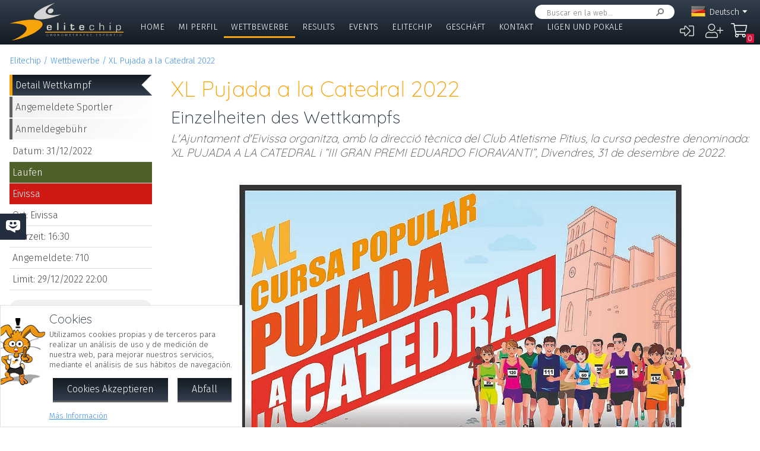

--- FILE ---
content_type: text/html; charset=UTF-8
request_url: https://elitechip.net/index.php?zwshow=compdet&idcomp=7011337&zwlng=de
body_size: 11516
content:
<!DOCTYPE html>
<html lang="de">
<head>
<title>Einzelheiten des Wettkampfs - XL Pujada a la Catedral 2022 - Detalle Competición - Elitechip</title>
<link href="https://fonts.googleapis.com/css?family=Fira+Sans:300,600|Quicksand:300,700" rel="stylesheet">

<base href="/" />
<meta charset="UTF-8" />
<meta name="generator" content="ZeroWorks FrameWork - www.zeroworks.com" />
<meta name="author" content="Elitechip"/>
<meta name="distribution" content="global" />
<meta name="resource-type" content="documents" />
<meta name="revisit-after" content="3" />
<meta name="keywords" content="control,chip,turismo,naturaleza,competiciones,deportivas,cros,natación,ciclismo,duatlón,triatlón,maratón,atletismo" />
<meta name="description" content="ChampionChip Illes BalearsChampionChip Illes BalearsXL Pujada a la Catedral 2022 - 31/12/2022" />
<meta http-equiv="cleartype" content="on">
<meta name="theme-color" content="#333F4E">
<meta property="og:title" content="XL Pujada a la Catedral 2022"/>
<meta property="og:type" content="sport"/>
<meta property="og:url" content="http://elitechip.net/index.php?zwshow=compdet&idcomp=7011337&zwlng=de"/>
<meta property="og:image" content="https://elitechip.net/media.php?zwimg=5460342&zwh=200&zww=200&zwrot=0&zwver=9e963"/>
<meta property="og:site_name" content="Elitechip"/>
<meta property="og:description" content="ChampionChip Illes BalearsChampionChip Illes BalearsXL Pujada a la Catedral 2022 - 31/12/2022"/>
<meta property="og:author" content="Elitechip"/>
<meta property="og:publisher" content="Elitechip"/>
<meta property="og:locale" content="de_DE" />
<meta property="og:locale:alternate" content="es_ES" />
<meta property="og:locale:alternate" content="en_EN" />
<meta property="og:locale:alternate" content="ca_CA" />
<meta property="fb:app_id" content="860843880618369"/>
<link rel="alternate icon" href="/favicon.ico" type="image/x-icon">
<link rel="canonical" href="https://elitechip.net/index.php?zwshow=compdet&amp;idcomp=7011337" />
<link rel="alternate" hreflang="x-default" href="https://elitechip.net/index.php?zwshow=compdet&amp;idcomp=7011337" />
<link rel="alternate" hreflang="es" href="https://elitechip.net/index.php?zwshow=compdet&amp;idcomp=7011337&amp;zwlng=es" />
<link rel="alternate" hreflang="en" href="https://elitechip.net/index.php?zwshow=compdet&amp;idcomp=7011337&amp;zwlng=en" />
<link rel="alternate" hreflang="de" href="https://elitechip.net/index.php?zwshow=compdet&amp;idcomp=7011337&amp;zwlng=de" />
<link rel="alternate" hreflang="ca" href="https://elitechip.net/index.php?zwshow=compdet&amp;idcomp=7011337&amp;zwlng=ca" />
<style type="text/css">@font-face {font-family: 'EurostileRegular';src: url('../../../../skins/elitechip/font/eurostile/eurosti1-webfont.eot');src: url('../../../../skins/elitechip/font/eurostile/eurosti1-webfont.eot?#iefix') format('embedded-opentype'), url('../../../../skins/elitechip/font/eurostile/eurosti1-webfont.woff') format('woff'), url('../../../../skins/elitechip/font/eurostile/eurosti1-webfont.ttf') format('truetype'), url('../../../../skins/elitechip/font/eurostile/eurosti1-webfont.svg#EurostileRegular') format('svg');font-weight: normal;font-style: normal;}@font-face {font-family: 'Fira Sans';font-style: normal;font-weight: 400;src: local('../../../../skins/elitechip/Fira Sans Regular'), local('../../../../skins/elitechip/FiraSans-Regular'), url('../../../../skins/elitechip/font/firasans/va9E4kDNxMZdWfMOD5VvmYjLeTY.woff2') format('woff2');unicode-range: U+0100-024F, U+0259, U+1E00-1EFF, U+2020, U+20A0-20AB, U+20AD-20CF, U+2113, U+2C60-2C7F, U+A720-A7FF;}@font-face {font-family: 'Fira Sans';font-style: normal;font-weight: 400;src: local('../../../../skins/elitechip/Fira Sans Regular'), local('../../../../skins/elitechip/FiraSans-Regular'), url('../../../../skins/elitechip/font/firasans/va9E4kDNxMZdWfMOD5Vvl4jL.woff2') format('woff2');unicode-range: U+0000-00FF, U+0131, U+0152-0153, U+02BB-02BC, U+02C6, U+02DA, U+02DC, U+2000-206F, U+2074, U+20AC, U+2122, U+2191, U+2193, U+2212, U+2215, U+FEFF, U+FFFD;}@font-face {font-family: 'Fira Sans';font-style: normal;font-weight: 700;src: local('../../../../skins/elitechip/Fira Sans Bold'), local('../../../../skins/elitechip/FiraSans-Bold'), url('../../../../skins/elitechip/font/firasans/va9B4kDNxMZdWfMOD5VnLK3eSBf6TF0.woff2') format('woff2');unicode-range: U+0100-024F, U+0259, U+1E00-1EFF, U+2020, U+20A0-20AB, U+20AD-20CF, U+2113, U+2C60-2C7F, U+A720-A7FF;}@font-face {font-family: 'Fira Sans';font-style: normal;font-weight: 700;src: local('../../../../skins/elitechip/Fira Sans Bold'), local('../../../../skins/elitechip/FiraSans-Bold'), url('../../../../skins/elitechip/font/firasans/va9B4kDNxMZdWfMOD5VnLK3eRhf6.woff2') format('woff2');unicode-range: U+0000-00FF, U+0131, U+0152-0153, U+02BB-02BC, U+02C6, U+02DA, U+02DC, U+2000-206F, U+2074, U+20AC, U+2122, U+2191, U+2193, U+2212, U+2215, U+FEFF, U+FFFD;}@font-face {font-family: 'Quicksand';font-style: normal;font-weight: 400;src: local('../../../../skins/elitechip/Quicksand Regular'), local('../../../../skins/elitechip/Quicksand-Regular'), url('../../../../skins/elitechip/font/quicksand/6xKtdSZaM9iE8KbpRA_hJVQNcOM.woff2') format('woff2');unicode-range: U+0100-024F, U+0259, U+1E00-1EFF, U+2020, U+20A0-20AB, U+20AD-20CF, U+2113, U+2C60-2C7F, U+A720-A7FF;}@font-face {font-family: 'Quicksand';font-style: normal;font-weight: 400;src: local('../../../../skins/elitechip/Quicksand Regular'), local('../../../../skins/elitechip/Quicksand-Regular'), url('../../../../skins/elitechip/font/quicksand/6xKtdSZaM9iE8KbpRA_hK1QN.woff2') format('woff2');unicode-range: U+0000-00FF, U+0131, U+0152-0153, U+02BB-02BC, U+02C6, U+02DA, U+02DC, U+2000-206F, U+2074, U+20AC, U+2122, U+2191, U+2193, U+2212, U+2215, U+FEFF, U+FFFD;}@font-face {font-family: 'Quicksand';font-style: normal;font-weight: 700;src: local('../../../../skins/elitechip/Quicksand Bold'), local('../../../../skins/elitechip/Quicksand-Bold'), url('../../../../skins/elitechip/font/quicksand/6xKodSZaM9iE8KbpRA_pkHEYQcL_B48.woff2') format('woff2');unicode-range: U+0100-024F, U+0259, U+1E00-1EFF, U+2020, U+20A0-20AB, U+20AD-20CF, U+2113, U+2C60-2C7F, U+A720-A7FF;}@font-face {font-family: 'Quicksand';font-style: normal;font-weight: 700;src: local('../../../../skins/elitechip/Quicksand Bold'), local('../../../../skins/elitechip/Quicksand-Bold'), url('../../../../skins/elitechip/font/quicksand/6xKodSZaM9iE8KbpRA_pkHEYT8L_.woff2') format('woff2');unicode-range: U+0000-00FF, U+0131, U+0152-0153, U+02BB-02BC, U+02C6, U+02DA, U+02DC, U+2000-206F, U+2074, U+20AC, U+2122, U+2191, U+2193, U+2212, U+2215, U+FEFF, U+FFFD;}:root {--zw-manager-barcolor: #131A22;--ec-main-color: #F7A30A;--ec-secondary-color: #232F3E;--ec-gradient-from: #333F4E;--ec-gradient-to: #131A22;--ec-text-color-contrast: #FFF;--ec-text-color: #4B4B4B;}body {font-family: "Fira Sans", Roboto, "Segoe UI", Calibri, sans-serif;font-weight: 300;color: var(--ec-text-color);background-color: #FFF;padding: 0;padding-top: 5em;margin: 0;}.eclogo {background-image: url('../../../../skins/elitechip/images/logo.svg');width: 14em;height: 4em;position: relative;left: 0;display: inline-block;background-repeat: no-repeat;background-position: top left;background-size: contain;top: 0.3em;}.echead {background-color: var(--ec-secondary-color);background: linear-gradient(to bottom, var(--ec-gradient-from) 0%, var(--ec-gradient-to) 100%);position: fixed;z-index: 15;width: 100%;top: 0;}.echeadw {position: relative;height: 4.5rem;}.echeadw, .ecmainw, .ecmainwh, .ecfootw, .ecsubfoot, .ectopcntw, .ecmycnt, .ecadlatcnt, .ecadfootcnt {width: 100%;margin: 0 auto!important;box-sizing: border-box;}.eclangm {position: absolute;z-index: 1001;top: 0;}.ecflges {background-image: url('../../../../skins/elitechip/images/flags/es.png');}.ecflgca {background-image: url('../../../../skins/elitechip/images/flags/ca.png');}.ecflgde {background-image: url('../../../../skins/elitechip/images/flags/de.png');}.ecflgen {background-image: url('../../../../skins/elitechip/images/flags/en.png');}.ecmenu .cmsmainmenu li {float: left;font-family: 'Fira Sans';font-weight: 300;font-size: 1em;text-transform: uppercase;}.ecmenu .cmsmainmenu li:first-child a {}.ecmenu .cmsmainmenu li a {text-decoration: none;color: #FFFFFF;display: inline-block;padding: 0.5em 0.8em;border-bottom: 0.2em solid transparent;}.ecmainsep {height: 0.2em;background-color: #131A22;}.ecmain {}.ecmainw {min-height: 31em;max-width: 1500px;padding: 0;}.ecfootw {max-width: 1500px;}.ecmainwh {padding: 0 5em;min-height: 31em;}.ecfoot {background-position: top left;background-repeat: repeat-x;background-color: #232F3E;}.ecapps {margin: 4.5rem 0 0 0;}.ecapps img {height: 2.75rem;width: auto;margin-bottom: 0.5rem;}a, .ecdummya {color: #3E91EC;}h1, h2, h3, h4, h5, h6, h7 {font-family: Quicksand;font-weight: 300;color: var(--ec-main-color);}h1 {font-size: 230%;margin: 0 0 0.2em 0;}h2 {font-size: 180%;margin: 0 0 0.2em 0;color: #232F3E;}h3 {font-size: 140%;margin: 0 0 0.2em 0;color: #232F3E;}.eclangsel {position: absolute;top: 0.6em;right: 7.5em;}.eclangcnt {color: #FFFFFF;font-size: 89%;position: relative;}.eclangsel a {text-decoration: none;color: #FFFFFF;display: inline-block;}a.eclngentry {height: 16px;padding-top: 2px;display: inline-block;}.eccurlang {padding-right: 1em;background-image: url('../../../../skins/elitechip/images/lngarrow.png');background-repeat: no-repeat;background-position: right center;height: 16px;padding-top: 2px;display: inline-block;white-space: nowrap;}.eclngentry {height: 18px;padding-left: 34px;background-repeat: no-repeat;background-position: 4px center;}.eclangs .eclngentry {display: inline-block;padding: 4px 4px 4px 34px;width: 70px;border-radius: 5px;}.eclangs .eclngentry:hover {background-color: #808080;}.eclangs {display: none;min-width: 90px;background-color: #505050;padding: 30px 7px 3px 7px;position: absolute;z-index: 1000;top: -7px;left: -7px;border-radius: 8px;}.eclangsw {display: inline-block;}.eclangsw {cursor: pointer;}.cmssearchbox {position: absolute;top: 0.5em;right: 9em;height: 1.5em;transition: all 1s;border-radius: 1em;background-color: #FFF;padding: 0 1em;}.cmssearchbox form {height: 100%;}.cmssearchbox .inputtext, .cmssearchbox button {background-color: transparent;border: 0;margin: 0;border-radius: 0;height: 100%;box-sizing: border-box;}.cmssearchbox .inputtext {font-size: 0.8em;border-right: 0;padding: 0.3em;width: 14em;}.cmssearchbox button {border-left: 0;background-image: url('../../../../skins/elitechip/images/srcbt.png');background-repeat: no-repeat;background-position: right center;color: transparent;width: 24px;padding: 0;}.cmspagefooter {font-size: 0.8em;margin: 1em 0;}</style>
<link rel="stylesheet" href="https://elitechip.net/system/public/cache/css/b3611db1263c8d2f6b57a2d4499110cf.css" type="text/css" media="all" /></head>
<body class="zwpage zwpage_compdet zwpageloading eccompnormal">

<div class="echead">
<div class="echeadw">
<a href="/" class="eclogo"></a>
<div class="eclang">
<div class="eclangsel">
<div class="eclangcnt">
<div class="eclangsw" onclick="var a=$('#eclangcnt')[0]; a.style.display=(a.style.display=='block'?'none':'block');">
<div id="eclangcnt" class="eclangs">
<div><a class="eclngentry ecflges" href="index.php?zwshow=compdet&idcomp=7011337&zwlng=es">Español</a></div>
<div><a class="eclngentry ecflgen" href="index.php?zwshow=compdet&idcomp=7011337&zwlng=en">English</a></div>
<div><a class="eclngentry ecflgca" href="index.php?zwshow=compdet&idcomp=7011337&zwlng=ca">Català</a></div>
</div>
<div class="eclangm">
<div class="eclngentry ecflgde"><span class="eccurlang">Deutsch</span></div></div>
</div>
</div>
</div></div>
<div class="ecsearch">
<div class="cmssearchbox">
<form name="zwsystemsearch" action="index.php" method="get">
<input type="hidden" name="zwshow" value="SYS-ZW-74IU8E09" /><input type="hidden" name="cmsplugin" value="zwsystemsearch" /><input type="hidden" name="cmscmd" value="search" />
<input placeholder="Buscar en la web..." type="text" class="inputtext" name="cmpsearch" value="" /><button>Suchen</button></form></div></div>

	<div class="cmsuseractions"><div class="trvusrmenu"><div class="trvusracts">
		<span><a id="trvchtnfo" title="Anmeldung" href="index.php?zwshow=SYS-ZW-17418751&zwregcmd=reg&usrreferer=182ff72b">&#xf2f6;</a></span>
		<span><a id="trvchtnfo" title="Crear Nuevo Usuario" href="index.php?zwshow=SYS-ZW-17418751&zwregcmd=new&usrreferer=7361fd38">&#xf234;</a></span>
		</div></div></div>
<div class="ecmenu"><ul class="cmsmainmenu"><li class="cmsmenulvl1 cmsmenuopt"><a title="Bienvenido!" href="index.php?zwshow=home"> Home</a></li><li class="cmsmenulvl1 cmsmenuopt"><a href="index.php?zwshow=me">Mi Perfil</a></li><li class="cmsmenulvl1 cmsmenuoptsel"><a href="index.php?zwshow=competitions">Wettbewerbe</a></li><li class="cmsmenulvl1 cmsmenuopt"><a title="Competiciones" href="index.php?zwshow=results">Results</a></li><li class="cmsmenulvl1 cmsmenuopt"><a href="index.php?zwshow=eventos">Events</a></li><li class="cmsmenulvl1 cmsmenuopt"><a href="index.php?zwshow=who">Elitechip</a></li><li class="cmsmenulvl1 cmsmenuopt"><a title="Tienda" href="index.php?zwshow=tienda">Geschäft</a></li><li class="cmsmenulvl1 cmsmenuopt"><a title="Contacta con Nosotros" href="index.php?zwshow=contacto">Kontakt</a></li><li class="cmsmenulvl1 cmsmenuopt"><a href="index.php?zwshow=ligas">Ligen und Pokale</a></li></ul></div>
<div class="ecsubmenu"></div>
</div>
<div class="ecmainsep"></div>
</div>
<zw:trvhdrbg />
<div class="ecmain">
<!--<div class="ecadlatcnt">
<div class="ecadlat">
<div class="zwbannercnt"><div class="zwbannernfo">Publicidad</div><a target="_blank" href="index.php?zwshow=SYS-ZW-RPC&cmscmd=plugincall&cmsplugin=zwbanners&cmsinstance=&cmpcmd=linkredirect&cmpid=18"><img alt="" src="https://elitechip.net/media.php?zwimg=4215451&zwrt=6&zwrot=0&zwver=99183" /></a></div>
</div>
</div>
-->
<div class="ecmainw">
<div class="zwbreadcrumb"><a href="index.php">Elitechip</a><a href="index.php?zwshow=competitions">Wettbewerbe</a><a href="index.php?zwshow=compdet&idcomp=7011337">XL Pujada a la Catedral 2022</a></div>
<div class="zwcaption"><h1 id="zwcaption">XL Pujada a la Catedral 2022</h1><h2 id="zwsubcaption">Einzelheiten des Wettkampfs</h2></div>
<div id="zwmaincore" class="zwcore zwcore1"><div class="zwrow"><div class="zwcell"><div class="cmszone zn_css_0_1"><div class="cmszonecnt zn_cnt_0_1">
<div class="ecfacebooklike">
<div id="fb-root"></div>
<script>
window.fbAsyncInit = function() {FB.init({appId:'860843880618369', xfbml:true, version:'v2.5'});};
(function(d, s, id){
var js, fjs = d.getElementsByTagName(s)[0];
if (d.getElementById(id)) {return;}
js = d.createElement(s); js.id = id;
js.src = "//connect.facebook.net/en_US/sdk.js";
fjs.parentNode.insertBefore(js, fjs);
} (document, 'script', 'facebook-jssdk'));
</script>
<div class="fb-like" data-href="" data-layout="button_count" data-send="true" data-width="" data-show-faes="true" data-share="true" data-colorscheme="dark" data-font=""></div></div>
<div class="">
<div class="eccompdetlat">
<div class="eccompmenu">
<ul><li><a class="eccompmenusel" href="index.php?zwshow=compdet&idcomp=7011337&compsec=">Detail Wettkampf</a></li><li><a href="index.php?zwshow=compdet&idcomp=7011337&compsec=atl">Angemeldete Sportler</a></li><li><a href="index.php?zwshow=compdet&idcomp=7011337&compsec=prc">Anmeldegebühr</a></li>
</ul>
</div>
<div class="eccompinfo">
<ul>
<li>Datum: 31/12/2022</li>
<li style="color: #FFFFFF; background-color: #4f6128;">Laufen</li>
<li class="ecpinloc ecpinloc3">Eivissa</li>
<li>Ort: Eivissa</li>
<li>Uhrzeit: 16:30</li>
<li>Angemeldete: <span class="eccomp_numinscmax_7011337"</li>
<li>Limit: 29/12/2022 22:00</li>
</ul>
</div>
<div class="eccompinfo ecmysgnc">
<div class="ecboxsub">Mi Participación
</div>
<div class="ecmysgnnot">Todavía no te has inscrito a esta competición. En esta sección se mostrará la información sobre tu participación en esta competición.</div>
<div class="ecmysgndone">
<div class="ecmysgnsec">Detalle Participación</div>
<div class="ecmysgndor"></div>
<div class="ecmysgndat ecmysgnreccnt">
<div>Strecke:</div>
<div class="ecmysgnrec"></div>
</div>
<div class="ecmysgndat">
<div>Chip:</div>
<div class="ecmysgnchp"></div>
</div>
<div class="ecmysgncnt">
<div class="ecmysgnsec">Inscripción</div>
<div class="ecmysgndet">Te inscribiste a esta competición el %s</div>
<button class="ecmysgnvou" type="button">Descargar Comprobante</button>
</div>
<div class="ecmysgncnt ecmysgndipcnt">
<div class="ecmysgnsec">Diploma Finisher</div>
<div>Teilnahmezeugnis herunterladen</div>
<button type="button">Descargar</button>
</div>



</div>
</div>
<div class="ecbox">
<h2>Verband</h2>
<div>Esta competición se rige por las normas de la Federación:
<p><b>Federacio Atletisme Illes Balears</b></p>
</div>
</div>
<div class="ecbox">
<h2>Vorherige Ausgaben</h2>
<div>
<div class="ecprevcnt">
<a class="ecprevimg" href="index.php?zwshow=compdet&idcomp=7134070"><img alt="XXXIX Pujada a la Catedral 2021" src="https://elitechip.net/media.php?zwimg=5393140&zwh=50&zww=50&zwrt=4&zwrot=0" /></a>
<div class="ecprevdet">

<div class="ecprevcap"><h4><a href="index.php?zwshow=compdet&idcomp=7134070">XXXIX Pujada a la Catedral 2021</a></h4></div>
<div class="ecprevtxt">31/12/2021</div>
</div>
</div>
<div class="ecprevcnt">
<a class="ecprevimg" href="index.php?zwshow=compdet&idcomp=7037077"><img alt="XXXVIII Pujada a la Catedral 2019" src="https://elitechip.net/media.php?zwimg=5252216&zwh=50&zww=50&zwrt=4&zwrot=0" /></a>
<div class="ecprevdet">

<div class="ecprevcap"><h4><a href="index.php?zwshow=compdet&idcomp=7037077">XXXVIII Pujada a la Catedral 2019</a></h4></div>
<div class="ecprevtxt">31/12/2019</div>
</div>
</div>
<div class="ecprevcnt">
<a class="ecprevimg" href="index.php?zwshow=compdet&idcomp=6569083"><img alt="XXXIX Pujada a la Catedral 2018" src="https://elitechip.blob.core.windows.net/zw-media-cache/432661234af23dcbb38991d1bd8e1887.jpg" /></a>
<div class="ecprevdet">

<div class="ecprevcap"><h4><a href="index.php?zwshow=compdet&idcomp=6569083">XXXIX Pujada a la Catedral 2018</a></h4></div>
<div class="ecprevtxt">31/12/2018</div>
</div>
</div>
<div class="ecprevcnt">
<a class="ecprevimg" href="index.php?zwshow=compdet&idcomp=6127122"><img alt="XXXVIII Pujada a la Catedral 2017" src="https://elitechip.blob.core.windows.net/zw-media-cache/c221923eb546e37a0724346167209ffb.jpg" /></a>
<div class="ecprevdet">

<div class="ecprevcap"><h4><a href="index.php?zwshow=compdet&idcomp=6127122">XXXVIII Pujada a la Catedral 2017</a></h4></div>
<div class="ecprevtxt">31/12/2017</div>
</div>
</div>
<div class="ecprevcnt">
<a class="ecprevimg" href="index.php?zwshow=compdet&idcomp=5487073"><img alt="XXXVI Pujada a la Catedral 2016" src="https://elitechip.net/media.php?zwimg=224454&zwh=50&zww=50&zwrt=4&zwrot=0" /></a>
<div class="ecprevdet">

<div class="ecprevcap"><h4><a href="index.php?zwshow=compdet&idcomp=5487073">XXXVI Pujada a la Catedral 2016</a></h4></div>
<div class="ecprevtxt">31/12/2016</div>
</div>
</div>
<div class="ecprevcnt">
<a class="ecprevimg" href="index.php?zwshow=compdet&idcomp=3308153"><img alt="XXXVI Pujada a la Catedral 2015" src="https://elitechip.net/media.php?zwimg=224454&zwh=50&zww=50&zwrt=4&zwrot=0" /></a>
<div class="ecprevdet">

<div class="ecprevcap"><h4><a href="index.php?zwshow=compdet&idcomp=3308153">XXXVI Pujada a la Catedral 2015</a></h4></div>
<div class="ecprevtxt">31/12/2015</div>
</div>
</div>
</div>
</div>
<div class="ecbox">
<h2>Weitere Wettkämpfe</h2>
<div>
<div class="ecmorecompin">Andere Wettkämpfe, die Sie interessieren könnten:</div>
<div class="ecmorecompcnt">
<a class="ecmorecompimg" href="index.php?zwshow=compdet&idcomp=7380095"><img alt="" src="https://elitechip.net/media.php?zwimg=5656574&zwh=50&zww=50&zwrt=4&zwrot=0" /></a>
<div class="ecmorecompdet">
<div class="ecmorecompcap"><a href="index.php?zwshow=compdet&idcomp=7380095">VI Trail del Nord 2026</a></div>
<div class="ecmorecomptxt">14/03/2026</div>
</div>
<div class="zwclear"></div>
</div>
<div class="ecmorecompcnt">
<a class="ecmorecompimg" href="index.php?zwshow=compdet&idcomp=7380142"><img alt="" src="https://elitechip.net/media.php?zwimg=5657027&zwh=50&zww=50&zwrt=4&zwrot=0" /></a>
<div class="ecmorecompdet">
<div class="ecmorecompcap"><a href="index.php?zwshow=compdet&idcomp=7380142">I Cursa Per Les Malaties Minoritàries 2026</a></div>
<div class="ecmorecomptxt">14/02/2026</div>
</div>
<div class="zwclear"></div>
</div>
<div class="ecmorecompcnt">
<a class="ecmorecompimg" href="index.php?zwshow=compdet&idcomp=7408068"><img alt="" src="https://elitechip.net/media.php?zwimg=5684105&zwh=50&zww=50&zwrt=4&zwrot=0" /></a>
<div class="ecmorecompdet">
<div class="ecmorecompcap"><a href="index.php?zwshow=compdet&idcomp=7408068">Duatló CRE Ciutat de Palma - CT Balears 2026</a></div>
<div class="ecmorecomptxt">08/02/2026</div>
</div>
<div class="zwclear"></div>
</div>
<div class="ecmorecompall"><a href="index.php?zwshow=competitions">Alle zeigen</a></div>
</div>
</div>
</div><div class="zwcaption"><h1 id="zwcaption">XL Pujada a la Catedral 2022</h1><h2 id="zwsubcaption">Einzelheiten des Wettkampfs</h2></div><div class="eccompdetmain"><div class="eccompdetmnpr">L'Ajuntament d'Eivissa organitza, amb la direcció tècnica del Club Atletisme Pitius, la cursa pedestre denominada: XL PUJADA A LA CATEDRAL i “III GRAN PREMI EDUARDO FIORAVANTI”, Divendres, 31 de desembre de 2022.
</div>
<div class="cntcontainer ecimgcnt ecimgcntmain"><img alt="" src="https://elitechip.net/media.php?zwimg=5460342&zwrot=0&zwp=d1d3fa94e3&zwver=9e963" />
</div>
<div class="eccompdetmndt"><p style="text-align: center"><span style="font-size: 24pt"><b>XL CURSA POPULAR PUJADA A LA CATEDRAL</b></span></p>
<p style="text-align: center"><span style="font-size: 18pt">Dissabte , 31 de desembre de 2022</span></p>
<p><span style="font-size: 12pt"><b>REGLAMENT</b></span></p>
<h1><span style="font-size: 12pt">Article 1r. ORGANITZACIÓ</span></h1>
<p><span style="font-size: 12pt">1.1 L'Ajuntament d'Eivissa organitza, amb la direcci&oacute; tècnica del Club Atletisme Piti&uacute;s, la cursa pedestre denominada:</span></p>
<h1><span style="font-size: 12pt">«XL PUJADA A LA CATEDRAL i “III GRAN PREMI EDUARDO FIORAVANTI”</span></h1>
<p><span style="font-size: 12pt"><b>Dissabte, 31 de desembre de 2022».</b></span></p>
<p><span style="font-size: 12pt">En honor i mem&ograve;ria a Eduardo Fioravanti, com a excel·lent promotor i divulgador dels principis de l’esport i humans. La seva vinculaci&oacute; amb el Club Atletisme Piti&uacute;s, en els començaments i sobre tot en l’organitzaci&oacute; de les primeres edicions d’aquesta cursa el fan persona d’Entitat per al Club Atletisme Piti&uacute;s, la cursa Pujada a la Catedral i per a la societat eivissenca en general.</span></p>
<h1><span style="font-size: 12pt">Article 2n. Cursa popular PUJADA A LA CATEDRAL</span></h1>
<p><span style="font-size: 12pt">2.1 <u>Dist&agrave;ncia:</u> Es correr&agrave; sobre la dist&agrave;ncia de 2.330 m, per a totes les categories.</span></p>
<p><span style="font-size: 12pt"><u>Itinerari</u>: Sortida Carrer de Los Andenes, en el monument dels Corsaris direcci&oacute; plaça de Sa Riba, gir i volta pel mateix carrer; Rodeig del martell i continua per C/ Llu&iacute;s Tur i Palau, es gira a l’esquerra cap a Avgda. Bartomeu Ramon i Tur, C/ Compte de Rossell&ograve;, C/ Annibal, C/ d’Antoni Palau, pujada pel Portal de ses Taules, gir cap a la plaça dels Desamparats, C/ de sa Carrossa, C/ General Balanzat, C/ Pere Tur, C/ Joan Roman, C/ Major i arribada a sa plaça de sa Catedral.</span></p>
<p><span style="font-size: 12pt"><u>Sortida</u> : A les 16.30 hores.</span></p>
<p><span style="font-size: 12pt">**Guarda-roba: fins 15 minuts abans de la sortida, es podr&agrave; deixar les motxilles a la zona del martell amb el n&uacute;mero del dorsal per agafar-la al finalitzar la cursa a la mateixa zona.</span></p>
<p><span style="font-size: 12pt">2.2 <u>Avituallament:</u> en arribar a meta (plaça de sa Catedral).</span></p>
<p><span style="font-size: 12pt">2.3<u> Participaci&oacute;:</u> La prova amb car&agrave;cter popular estar&agrave; oberta a qualsevol persona sense distinci&oacute; de sexe o nacionalitat, estigui o no federada.</span></p>
<p><span style="font-size: 12pt">2.4 <u>Inscripcions:</u> Les inscripcions es realitzaran &uacute;nica i necess&agrave;riament a trav&eacute;s de la p&agrave;gina web d’Elitechip (www.elitechip.net), l’&uacute;ltim dia per inscriure ser&agrave; el dijous 29 de desembre.</span></p>
<p><span style="font-size: 12pt">Cursa gratuïta.</span></p>
<p><span style="font-size: 12pt">Tots els inscrits que no tenguin assegurança escolar o federativa per a la participaci&oacute; en aquest tipus de curses estaran coberts per una assegurança d'un dia.</span></p>
<p><span style="font-size: 12pt">2.5 <u>Dorsals:</u> Tots els participants duran el corresponent dorsal i xip, els quals s&oacute;n personals i intransferibles. El dorsal ha d’anar enganxat al pit, sense manipular ni doblar. L’&uacute;s inadequat del dorsal i/o del xip ser&agrave; motiu de desqualificaci&oacute;.</span></p>
<p><span style="font-size: 12pt">Els dorsals i els xips es podran recollir ÚNICAMENT al Patronat Municipal d’Esports d’Eivissa (piscina Can Misses), en el horari següent:</span></p>
<ul>
<li><span style="font-size: 12pt">&nbsp; Divendres 30 de desembre: de 18h a 20h</span> 
</li><li><span style="font-size: 12pt">&nbsp; Dissabte 31 de desembre: de 9.30h a 11h</span> </li></ul>
<p><span style="font-size: 12pt">En cas d’existir alg&uacute;n problema o incidència de darrera hora es resoldr&agrave; a la sortida.</span></p>
<p><span style="font-size: 12pt">2.6 <u>Categories:</u></span></p>
<ul>
<li><span style="font-size: 12pt">Categoria especial </span><span style="font-size: 12pt">DISFRESSES MASCULINA i FEMENINA:</span> 
</li><li><span style="font-size: 12pt">Sub 12: nascuts els anys 2012 i 2011</span> 
</li><li><span style="font-size: 12pt">Sub 14: nascuts els anys 2010 i 2009</span> 
</li><li><span style="font-size: 12pt">Sub 16: nascuts els anys 2008 i 2007</span> 
</li><li><span style="font-size: 12pt">Sub 18: nascuts els anys 2006 i 2005</span> 
</li><li><span style="font-size: 12pt">Sub 20: nascuts els anys 2004 i 2003</span> 
</li><li><span style="font-size: 12pt">Sub 23: nascuts els anys 2002, 2001 i 2000</span> 
</li><li><span style="font-size: 12pt">Sèniors: nascuts el 1.999 i anteriors fins veterans</span> 
</li><li><span style="font-size: 12pt">Veterans A: de 35 a 39 anys complits</span> 
</li><li><span style="font-size: 12pt">Veterans B: de 40 a 44 anys complits</span> 
</li><li><span style="font-size: 12pt">Veterans C: de 45 a 49 anys complits</span> 
</li><li><span style="font-size: 12pt">Veterans D: de 50 a 54 anys complits</span> 
</li><li><span style="font-size: 12pt">Veterans E: de 55 a 59 anys complits o m&eacute;s</span> 
</li><li><span style="font-size: 12pt">Veterans F: a partir de 60 anys complits</span> 
</li><li><span style="font-size: 12pt">Categoria especial dins de la qual estaran inclosos tots els participants de l'ADIF</span> </li></ul>
<p><span style="font-size: 12pt">2.7 <u>Premis</u>:</span></p>
<p><span style="font-size: 12pt">Trofeus: Es lliuraran tres trofeus als tres primers classificats en cadascuna de les categories indicades en l'anterior punt i als tres primers classificats de la general. És obligat&ograve;ria l'assistència de tots els classificats amb premi. Els premis seran acumulatius. El lliurament dels premis tindr&agrave; lloc a la plaça del Martell.</span></p>
<h1><span style="font-size: 12pt">Article 3r. DANYS</span></h1>
<p><span style="font-size: 12pt">&nbsp;L'organitzaci&oacute; no es fa responsable dels danys tant materials com f&iacute;sics i morals que es puguin derivar de la participaci&oacute; en la prova, tot i que l'organitzaci&oacute; compta amb una assegurança de responsabilitat civil.</span></p>
<h1><span style="font-size: 12pt">Article 4t. COMPLIMENT DE LES INSTRUCCIONS</span></h1>
<p><span style="font-size: 12pt">Tot el recorregut estar&agrave; controlat per agents de la policia local, membres del Comit&eacute; de Jutges de la RFEA, Protecci&oacute; Civil i altres voluntaris i membres de l'organitzaci&oacute;. Totes les persones participants seguiran fidelment les seves instruccions, l'incompliment de les quals pot ser motiu d'exclusi&oacute;.</span></p>
<h1><span style="font-size: 12pt">Article 5è. REGLAMENT DE LA RFEA</span></h1>
<p><span style="font-size: 12pt">Les mencionades curses es regiran pel Reglament oficial de la RFEA per a qualsevol conflicte o discrep&agrave;ncia que pugui sorgir entre els atletes participants i l'organitzaci&oacute;.</span></p>
<p><span style="font-size: 12pt">Nom&eacute;s s'acceptaran reclamacions fins a 30 minuts despr&eacute;s d'haver penjat les classificacions de la prova, per escrit i amb un dip&ograve;sit de 100 euros al jutge &agrave;rbitre de la prova</span></p>
<p><span style="font-size: 12pt"><b>Article 6è. SERVEIS SANITARIS</b></span></p>
<p><span style="font-size: 12pt">Aquests cursa estar&agrave; coberta per dues ambul&agrave;ncies.</span></p>
<h1><span style="font-size: 12pt">Article 7è. ACCEPTACIÓ DEL REGLAMENT</span></h1>
<p><span style="font-size: 12pt">La participaci&oacute; a la cursa popular Pujada a la Catedral implica l'acceptaci&oacute; del present Reglament, aix&iacute; com el coneixement del recorregut que ha de realitzar.</span></p>
<h1><span style="font-size: 12pt">Article 8è. LLIURAMENT DE PREMIS</span></h1>
<p><span style="font-size: 12pt">8.1 La competici&oacute; finalitza amb l'acte de lliurament de trofeus i la tradicional rifa de regals a les 18 hores, a la plaça del Martell. És d’obligada assistència per a totes les persones classificades amb trofeu.</span></p>
<p><span style="font-size: 12pt">8.2 Per poder participar a la rifa de lots nadalencs, s’haur&agrave; de dipositar el dorsal al finalitzar la cursa dins una caixa situada a la zona de guarda-roba.</span></p>
<h1><span style="font-size: 12pt">Article 9è.-SORTEIG DE LOTS NADALENCS</span></h1>
<p><span style="font-size: 12pt">En acabar el lliurament de trofeus es realitzar&agrave; un sorteig, entre els dorsals lliurats a la zona de guarda-roba, d'uns lots nadalencs donats per diferents cases comercials i l'Ajuntament d'Eivissa. Els lots es lliuraran personalment a l'atleta al qual correspongui el dorsal premiat i que ha d'estar present en el moment de l’entrega.</span></p></div>
<div class="ecbox">
<h2>Unterlagen</h2>
<div><div class="ecdocdownloadcnt">
<a href="system/public/download/adc4d051b0ccbc3ff6afb8dfd14204ab.pdf" class="ecdocdownload">
<span class="ecdocdwnico ecdocicopdf"></span>
<div class="ecdocdwncnt">
<div><h4>Resultado Absoluto</h4></div>
<div></div>
<div class="ecdocdwnlnk">Resultado_Absoluto1.pdf 2 Mb.<div class="ecdocdwntime">19 seg. (ADSL 1Mb).</div></div>
</div>
<div class="zwclear"></div>
</a></div>
</div>
</div>
<div class="ecwar">
<div class="ecboxxip"></div>
<div class="ecboxtit">¡¡ Advertencia Para Consultas a Elitechip !!</div>
<div class="ecboxdet">Elitechip no revisa constantemente las conversaciones de Facebook. Si tienes alguna duda o consulta respecto de la competición u otro tema, por favor utiliza el <a href="index.php?zwshow=contacto">Formulario de Contacto</a> así te podremos atender en el menor tiempo posible.</div>
</div>
<div class="ecfbcnt">
<div class="fb-comments" data-href="https://elitechip.net/index.php?zwshow=compdet&idcomp=7011337" data-num-posts="10" data-width="570" data-colorscheme="light"></div></div></div></div></div></div></div></div><div class="zwclear"></div></div>
<div class="cmspagefooter"><a href="javascript:void(0);" onclick="zw.pageTop();" class="cmspageoption cmspagegoup">Zurück nach oben</a> | <a target="_blank" class="cmspageoption cmspageprint" href="index.php?zwshow=compdet&idcomp=7011337&zwlng=de&zwprint=1" title="Imprimir Página">Drucken</a> | <a onclick="zw.LightBox.showLoad('index.php?zwshow=SYS-ZW-O30EJ2NF&cmspagename=XL+Pujada+a+la+Catedral+2022&cmsurl=aHR0cHM6Ly9lbGl0ZWNoaXAubmV0L2luZGV4LnBocD96d3Nob3c9Y29tcGRldCZpZGNvbXA9NzAxMTMzNyZ6d2xuZz1kZQ==', 520, 495);" class="cmspageoption cmspagesend" href="javascript:void(0);">Als E-Mail senden</a></div>
</div>
</div>
<div class="ecmainsep"></div>
<div class="ecadfootwrp">
<div class="ecadfootcnt">
<div class="ecadfoot">
<div class="zwbannercnt"><div class="zwbannernfo">Publicidad</div><a target="_blank" href="index.php?zwshow=SYS-ZW-RPC&cmscmd=plugincall&cmsplugin=zwbanners&cmsinstance=&cmpcmd=linkredirect&cmpid=17"><img alt="" src="https://elitechip.blob.core.windows.net/zw-media-cache/de5b489058b4aa829172453703eafd12.jpg" /></a></div>
</div>
</div>
</div>
<div class="ecfoot">
<div class="ecfootw">
<div class="ecftlogos">
<a class="ecftfb" href="http://www.facebook.com/pages/EliteChip/210543498970169" target="_blank">Síguenos en...</a>
<a class="ecfttw" href="https://twitter.com/elitechip" target="_blank">Síguenos en...</a>
<a class="ecftig" href="https://www.instagram.com/elitechip/" target="_blank">Síguenos en...</a>
<div class="ecfttolo">Du bist immer bei<br/>uns, Tolo!</div>
</div>
<div class="ecftlogo">
<div class="ecapps">
<div><a href="https://play.google.com/store/apps/details?id=net.elitechip.droid&amp;pcampaignid=pcampaignidMKT-Other-global-all-co-prtnr-py-PartBadge-Mar2515-1"><img alt="Disponible en Google Play" src="skins/elitechip/images/googleplay.png" /></a></div>
<div><a href="https://apps.apple.com/es/app/elitechip/id1485441088"><img alt="Cons&iacute;guelo en App Store" src="skins/elitechip/images/appstore.svg" /></a></div>
</div>
</div>

<div class="cmsfootmenu">
<div class="cmsfootmngrp">
<h3 class="cmsfootmncap"><a title="Bienvenido!" href="index.php?zwshow=home"> Home</a></h3>
<ul>
<li class="zwmnofc_news"><a href="index.php?zwshow=news">Nachrichten</a></li>
<li class="zwmnofc_usochip"><a href="index.php?zwshow=usochip">Verwendung des Chips</a></li>
<li class="zwmnofc_faq"><a href="index.php?zwshow=faq">Häufig gestellte Fragen</a></li>
</ul>
</div>
<div class="cmsfootmngrp">
<h3 class="cmsfootmncap"><a title="" href="index.php?zwshow=me">Mi Perfil</a></h3>
<ul>
<li class="zwmnofc_me"><a href="index.php?zwshow=me">Mis Datos</a></li>
<li class="zwmnofc_edit"><a href="index.php?zwshow=edit">Editar Perfil</a></li>
</ul>
</div>
<div class="cmsfootmngrp">
<h3 class="cmsfootmncap"><a title="" href="index.php?zwshow=who">Elitechip</a></h3>
<ul>
<li class="zwmnofc_who"><a href="index.php?zwshow=who">Wer wir sind</a></li>
<li class="zwmnofc_what"><a href="index.php?zwshow=what">Was wir machen</a></li>
<li class="zwmnofc_tec"><a href="index.php?zwshow=tec">Technologie</a></li>
<li class="zwmnofc_app"><a href="index.php?zwshow=app">Nuestra App</a></li>
</ul>
</div>
<div class="cmsfootmngrp">
<h3 class="cmsfootmncap"><a title="Tienda" href="index.php?zwshow=tienda">Geschäft</a></h3>
<ul>
<li class="zwmnofc_tiendacond"><a title="Condiciones de Uso" href="index.php?zwshow=tiendacond">Bedingungen</a></li>
<li class="zwmnofc_tiendacnt"><a title="Contacto" href="index.php?zwshow=tiendacnt">Kontakt</a></li>
<li class="zwmnofc_tiendawho"><a title="¿Quiénes Somos?" href="index.php?zwshow=tiendawho">Über uns</a></li>
</ul>
</div>
<div class="cmsfootmngrp">
<h3 class="cmsfootmncap"><a title="" href="">Tienda</a></h3>
<ul>
<li><a href="index.php?zwshow=SYS-ZW-74IU8E09&cmsplugin=zwecommerceplugin&cmscmd=myaccount">Mi Cuenta</a></li>
<li><a href="index.php?zwshow=SYS-ZW-74IU8E09&cmsplugin=zwecommerceplugin&cmscmd=myorders">Mis Pedidos</a></li>
<li><a href="index.php?zwshow=SYS-ZW-74IU8E09&cmsplugin=zwecommerceplugin&cmscmd=myaddresses">Mis Direcciones</a></li>
<li><a href="index.php?zwshow=SYS-ZW-74IU8E09&cmsplugin=zwecommerceplugin&cmscmd=myinfo">Información Personal</a></li>
</ul>
</div>
<div class="cmsfootmngrp">

<h3 class="cmsfootmncap"><a title="" href="index.php?zwshow=competitions">Wettbewerbe</a></h3>

<h3 class="cmsfootmncap"><a title="Competiciones" href="index.php?zwshow=results">Results</a></h3>

<h3 class="cmsfootmncap"><a title="" href="index.php?zwshow=eventos">Events</a></h3>

<h3 class="cmsfootmncap"><a title="Contacta con Nosotros" href="index.php?zwshow=contacto">Kontakt</a></h3>

<h3 class="cmsfootmncap"><a title="" href="index.php?zwshow=ligas">Ligen und Pokale</a></h3>

<h3 class="cmsfootmncap"><a title="" href="index.php?zwshow=terms">Condiciones de Uso</a></h3>

<h3 class="cmsfootmncap"><a title="" href="index.php?zwshow=legal">Nutzungsbedingungen</a></h3>

<h3 class="cmsfootmncap"><a title="" href="index.php?zwshow=cookies">Política de Cookies</a></h3>

<h3 class="cmsfootmncap"><a title="" href="index.php?zwshow=privacidad">Política de Privacidad</a></h3></div>
</div>
<div class="zwclear"></div>
</div>
</div>
<div class="ecsubfoot">
<div class="ecsubfootw">
<a class="eczwlogo" href="http://www.zeroworks.com" target="_blank"></a>
<div>&copy; Elitechip, 2008-2026, Todos los derechos reservados</div>
<div>Elitechip, S.L. B57506149 - <a href="mailto:info@elitechip.net">info@elitechip.net</a></div>
</div>
</div>
<script type="text/javascript">
window._urq = window._urq || [];
_urq.push(['initSite', 'c45966cb-63ff-41c9-a46d-83bd525f9241']);
(function() {
var ur = document.createElement('script'); ur.type = 'text/javascript'; ur.async = true;
ur.src = ('https:' == document.location.protocol ? 'https://cdn.userreport.com/userreport.js' : 'http://cdn.userreport.com/userreport.js');
var s = document.getElementsByTagName('script')[0]; s.parentNode.insertBefore(ur, s);
})();
</script>
<!-- Global site tag (gtag.js) - Google Analytics -->
<script async src="https://www.googletagmanager.com/gtag/js?id=UA-5837745-15"></script>
<script>
 window.dataLayer = window.dataLayer || [];
 function gtag(){dataLayer.push(arguments);}
 gtag('js', new Date());

 gtag('config', 'UA-5837745-15');
</script>
<script>if(!window.zw)window.zw={};zw.init=function(){var w=window.zw,p,c;c={textSize:1,referer:'6caff2b7',upperCheck:'a-z0-9áéíóúàèìòùçñäëïöü',page:'compdet',isMobile:!1,isSystem:!1,isIOs:!1,isTablet:!1,isCompact:!1,lang:'de',calls:{system:'index.php?zwshow=SYS-ZW-K9PZIEOP',rpc:'index.php?zwshow=SYS-ZW-RPC',plugin:'index.php?zwshow=SYS-ZW-74IU8E09'}};for(p in c)w[p]=c[p];$(document.body).removeClass('zwpageloading')};(function(){var s=['https://elitechip.net/system/public/cache/remote/af8d028c5b270aefe34ff0de2fed712f.js','https://elitechip.net/system/public/cache/remote/1d6ff7ef2a1a36c2c4d8d38373d7c277.js','https://elitechip.net/system/public/cache/remote/7f21ed53a799befd7ee607a7e09b49b8.js','https://elitechip.net/system/public/cache/remote/39f64b50e39c3cd76e4c93abf45f802c.js','https://elitechip.net/system/public/cache/remote/16f1b5d1661b68729a7af3a5aeed2c22.js','https://elitechip.net/system/public/cache/remote/7aa2c15cd6fa85d4b7c59211a5b078d5.js','https://elitechip.net/system/public/cache/remote/af2f1ace367047c315507b669a9db8d1.js','https://elitechip.net/system/public/cache/remote/3aa9007962a6219fe075ef53d03535e0.js','https://elitechip.net/system/public/cache/remote/8db73d893f5f195ac89366e746e89aed.js','https://elitechip.net/system/public/cache/remote/9affb60fe1302b9c29f2bb6049eeeb16.js'],h=document.head||document.getElementsByTagName('head')[0];function completed(){zwPageInit()}
function check(f,c){var s=!1;return function(){var t=this;if(!s&&(!t.readyState||(t.readyState=='complete'))){s=!0;c()}}}
function load(f){function file(){var a,e;if(!f.length){completed();return}
a=f.shift(),e=document.createElement('script');e.async=!0;e.src=a;e.onload=e.onreadystatechange=check(a,file);h.appendChild(e)}
file()}
load(s)})();function zwPageInit(){if(typeof zw!='undefined')zw.jslng.add({loading:'Cargando...',close:'Schließen',ajax_send_req_error:'No se ha podido enviar la petición.',error:'Error',cancel:'Abbrechen',strimport:'Importar',cookies:'Cookies',cookie_info:'Utilizamos cookies propias y de terceros para realizar un análisis de uso y de medición de nuestra web, para mejorar nuestros servicios, mediante el análisis de sus hábitos de navegación.',cookie_read_more:'Más Información',cookie_settings:'Configurar Cookies',accept_cookies:'Cookies Akzeptieren',sunday:'Sonntag',monday:'Montag',tuesday:'Dienstag',wednesday:'Mittwoch',thursday:'Donnerstag',friday:'Freitag',saturday:'Samstag',just_now:'Ahora mismo',less_minute:'Hace menos de un minuto',minutes:'minutos',today_at:'Hoy a las',yesterday_at:'Ayer a las',on_time:'El',at_time:'a las',reject_cookies:'Abfall',ecm_my_basket:'Mi Compra',ecm_cancel_order_msg:'Se vaciará la cesta de compra y el pedido actual se cancelará, por favor procede con precaución.'});if(typeof ecm!=='undefined')ecm.Main.init({rpcUrl:'index.php?zwshow=SYS-ZW-RPC&cmscmd=plugincall&cmsplugin=zwecommerceplugin&cmpcmd=',buyUrl:'index.php?zwshow=SYS-ZW-74IU8E09&cmsplugin=zwecommerceplugin&cmscmd=buyprocess',basketUrl:'index.php?zwshow=SYS-ZW-74IU8E09&cmsplugin=zwecommerceplugin&cmscmd=buybasket',storeUrl:'index.php?zwshow=tienda',items:0});ec.shared.init();$(function(){new ec.competition(7011337,{"numinscmax":"710","numinsc":710,"waitlist":!1,"signupData":{"idAtl":0,"idSignup":0,"idRec":0,"dorsal":"","equipo":!1,"club":"","chip":"","rec":"","isFinisher":!1,"date":"","isSignup":!1,"isWaiting":!1,"urlvoucher":"","urldipl":""},"isPast":!0})})}</script></body>
</html>